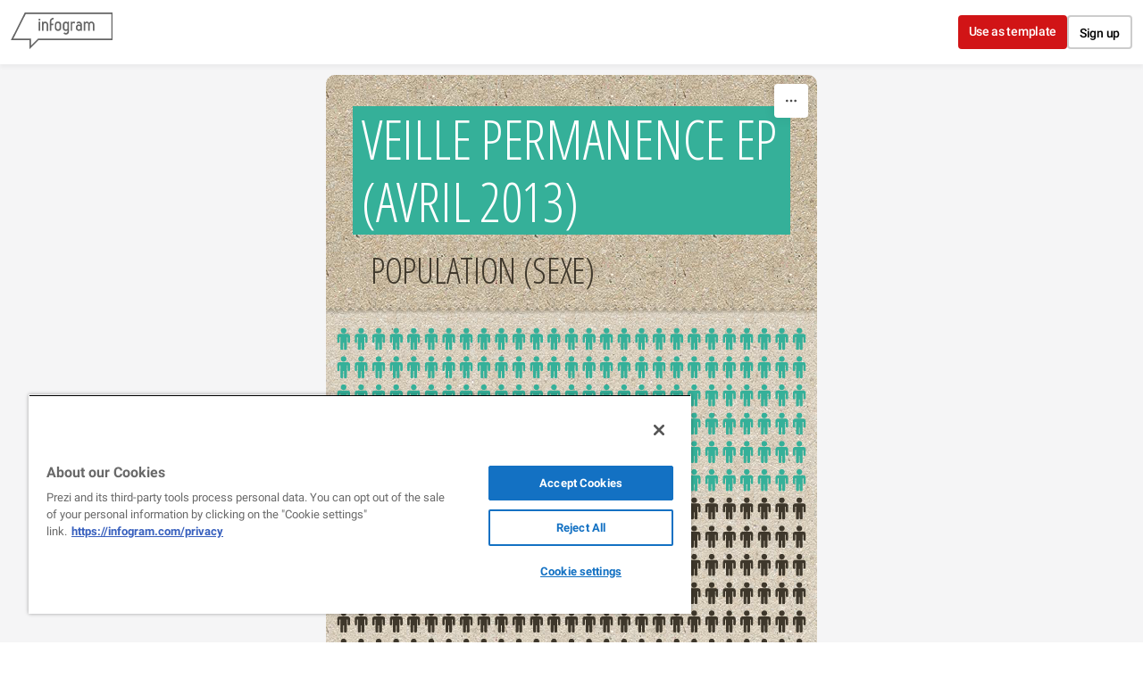

--- FILE ---
content_type: application/javascript
request_url: https://cdn.jifo.co/js/dist/1d24c144a53d40a861af-2-webpack.js
body_size: 3481
content:
(self.webpackChunkbackend=self.webpackChunkbackend||[]).push([["8822"],{3357:function(t,e,n){n.d(e,{P:function(){return a},m:function(){return r}});var r=/^6(630|996)$/.test(n.j)?null:["fontFamily","labels.axis.x.title.font-family","labels.axis.x.tick.font-family","labels.axis.y.tick.font-family","labels.axis.y.title.font-family","labels.legend.font-family","labels.sheetSwitch.tab.font-family","labels.tooltip.text.font-family","labels.tooltip.value.font-family","labels.graph.item.value.font-family","labels.graph.title.font-family","labels.axis.y2.tick.font-family","labels.axis.y2.title.font-family","labels.graph.item.name.font-family","labels.regionNames.font-family","graph.item.value.font-family","graph.dataLabel.font-family"];var a=["style.axis.x.tick","style.axis.x.title","style.axis.y.tick","style.axis.y.title","style.axis.y2.tick","style.axis.y2.title","style.graph.title","style.graph.item.name","style.graph.item.value","style.graph.legend","style.sheetSwitch.radio","style.sheetSwitch.tab","style.hint.text","style.legend"]},17377:function(t,e,n){n.d(e,{Qj:function(){return a},eR:function(){return u},wN:function(){return r},zv:function(){return i}});var r="CHART_SETTINGS_OPEN_SHEET";var a="CHART_SETTINGS_OPEN_SETTINGS_SECTION";var i="CHART_SETTINGS_SHAPE_SEARCH";var u="CHART_SETTINGS_TAB_CHANGE"},99951:function(t,e,n){n.d(e,{Z:function(){return b}});var r=n(83462);var a=n(43393);var i=n(37898);var u=n(17377);var o=n(72896);var c=n(95195);var E=n(6225);var f=n(73161);var s=n(91953);var _=n(50435);var l=n(22221);var v=n.n(l);var T=n(86300);var h=n(56211);function y(t,e){for(var n=0;n<e.length;n++){var r=e[n];r.enumerable=r.enumerable||!1,r.configurable=!0,"value"in r&&(r.writable=!0),Object.defineProperty(t,r.key,r)}}function p(t){return(p=Object.setPrototypeOf?Object.getPrototypeOf:function(t){return t.__proto__||Object.getPrototypeOf(t)})(t)}function g(t,e){return(g=Object.setPrototypeOf||function(t,e){return t.__proto__=e,t})(t,e)}function N(){try{var t=!Boolean.prototype.valueOf.call(Reflect.construct(Boolean,[],function(){}))}catch(t){}return(N=function(){return!!t})()}function S(){return(0,a.fromJS)({chartId:null,activeSheetIndex:-1,activeSettingsTabIndex:1,dataTabEnabled:!0})}let b=new(function(t){"use strict";function e(t){var n;var r,a,i;return!function(t,e){if(!(t instanceof e))throw TypeError("Cannot call a class as a function")}(this,e),r=this,a=e,i=[t],a=p(a),(n=function(t,e){return e&&("object"===function(t){return t&&"undefined"!=typeof Symbol&&t.constructor===Symbol?"symbol":typeof t}(e)||"function"==typeof e)?e:function(t){if(void 0===t)throw ReferenceError("this hasn't been initialised - super() hasn't been called");return t}(t)}(r,N()?Reflect.construct(a,i||[],p(r).constructor):a.apply(r,i)))._state=S(),n}var n,r,a;return!function(t,e){if("function"!=typeof e&&null!==e)throw TypeError("Super expression must either be null or a function");t.prototype=Object.create(e&&e.prototype,{constructor:{value:t,writable:!0,configurable:!0}}),e&&g(t,e)}(e,t),n=e,r=[{key:"getState",value:function(){return this._state}},{key:"activeSheetIndex",get:function(){return this.getState().get("activeSheetIndex")}},{key:"activeSettingsTabIndex",get:function(){return this.getState().get("activeSettingsTabIndex")}},{key:"model",get:function(){var t;return null===(t=_.ZP.getEntity(this.chartId))||void 0===t?void 0:t.chart}},{key:"chartId",get:function(){return this.getState().get("chartId")}},{key:"dataTabEnabled",get:function(){return this.getState().get("dataTabEnabled")}},{key:"_setModel",value:function(t){var e;this._state=this._state.merge({chartId:t});var n=null===(e=_.ZP.getEntity(t))||void 0===e?void 0:e.chart;if(!!n){var r=n.getTypeMod();var a=v()[r].dataTabDisabled;return this._state=this._state.merge({dataTabEnabled:!a}),this.__emitChange()}}},{key:"__onDispatch",value:function(t){switch(t.type){case f.yg:case f.Wu:case f.c1:case f.yi:case f.o8:case f.PT:case f.Yk:if(i.Z.waitFor([h.Z.getDispatchToken(),T.Z.getDispatchToken()]),!T.Z.editorState){this.__emitChange();return}var e=h.Z.currentSelection.getEntities().first();if(!e)return;var n=T.Z.editorState.getEntity(e);if(!n||"CHART"!==n.getType()){this._state=S(),this.__emitChange();return}return e!==this.getState().get("chartId")&&(this._state=this._state.merge({activeSheetIndex:-1})),this._setModel(e);case o.ELEMENT_SELECTED_RESPONSIVE_CHART:var r=t.id;return this.getState().get("chartId")!==r&&(this._state=this._state.merge({activeSheetIndex:-1})),this._setModel(r);case u.wN:return this._state=this._state.merge({activeSheetIndex:t.index}),this.__emitChange();case u.Qj:return this.__emitChange();case o.INFOGRAPHIC_LOADED:this._state=S();break;case E.vs:if(!this._state.get("dataTabEnabled")||0===this._state.get("activeSettingsTabIndex"))break;return this._state=this._state.merge({activeSettingsTabIndex:0}),this.__emitChange();case E.AV:return this._state=this._state.merge({activeSettingsTabIndex:1===this._state.get("activeSettingsTabIndex")?0:1}),this.__emitChange();case s.Z.INFOGRAPHICS_LOADED:case o.ELEMENT_SELECTED_NONE:case c.i4:case E.x$:return this._state=this._state.merge({activeSettingsTabIndex:1}),this.__emitChange();case u.eR:return this._state=this._state.merge({activeSettingsTabIndex:t.tabIndex}),this.__emitChange()}}}],y(n.prototype,r),e}(r.Store))(i.Z)},6225:function(t,e,n){n.d(e,{$R:function(){return h},AV:function(){return i},JZ:function(){return f},OH:function(){return o},P0:function(){return T},Ub:function(){return u},Uc:function(){return _},Vh:function(){return c},XF:function(){return E},Z_:function(){return v},as:function(){return y},cl:function(){return s},l$:function(){return p},q9:function(){return l},vs:function(){return r},x$:function(){return a}});var r="DATA_TABLE_OPEN";var a="DATA_TABLE_CLOSE";var i="DATA_TABLE_TOGGLE";var u="DATA_TABLE_REFRESH";var o="DATA_TABLE_SET_WIDTH";var c="DATA_TABLE_RESIZE_START";var E="DATA_TABLE_RESIZE_END";var f="SHEET_SELECTOR_SCROLL_RIGHT";var s="SHEET_SELECTOR_SCROLL_LEFT";var _="SHEET_SELECTOR_SELECT_SHEET";var l="SHEET_SELECTOR_CONTEXT_MENU_OPEN";var v="SHEET_SELECTOR_CONTEXT_MENU_CLOSE";var T="SHEET_SELECTOR_START_EDIT";var h="SHEET_SELECTOR_STOP_EDIT";var y="DATA_UPLOAD_LOADING_START";var p="DATA_UPLOAD_LOADING_END"},54393:function(t,e,n){n.d(e,{$:function(){return h},Z:function(){return y}});var r=n(83462);var a=n(43393);var i=n(37898);var u=n(19827);var o=n(99951);var c=n(6225);var E=n(91953);var f=n(72896);var s=n(95195);function _(t,e){for(var n=0;n<e.length;n++){var r=e[n];r.enumerable=r.enumerable||!1,r.configurable=!0,"value"in r&&(r.writable=!0),Object.defineProperty(t,r.key,r)}}function l(t){return(l=Object.setPrototypeOf?Object.getPrototypeOf:function(t){return t.__proto__||Object.getPrototypeOf(t)})(t)}function v(t,e){return(v=Object.setPrototypeOf||function(t,e){return t.__proto__=e,t})(t,e)}function T(){try{var t=!Boolean.prototype.valueOf.call(Reflect.construct(Boolean,[],function(){}))}catch(t){}return(T=function(){return!!t})()}var h=740;let y=new(function(t){"use strict";function e(){var t,n,r;return!function(t,e){if(!(t instanceof e))throw TypeError("Cannot call a class as a function")}(this,e),t=this,n=e,r=arguments,n=l(n),function(t,e){return e&&("object"===function(t){return t&&"undefined"!=typeof Symbol&&t.constructor===Symbol?"symbol":typeof t}(e)||"function"==typeof e)?e:function(t){if(void 0===t)throw ReferenceError("this hasn't been initialised - super() hasn't been called");return t}(t)}(t,T()?Reflect.construct(n,r||[],l(t).constructor):n.apply(t,r))}var n,r,y;return!function(t,e){if("function"!=typeof e&&null!==e)throw TypeError("Super expression must either be null or a function");t.prototype=Object.create(e&&e.prototype,{constructor:{value:t,writable:!0,configurable:!0}}),e&&v(t,e)}(e,t),n=e,r=[{key:"getInitialState",value:function(){return(0,a.Map)({open:!1,resizing:!1,width:h,minWidth:h,maxWidth:window.innerWidth-100})}},{key:"open",get:function(){return this.getState().get("open")}},{key:"width",get:function(){return this.getState().get("width")}},{key:"resizing",get:function(){return this.getState().get("resizing")}},{key:"reduce",value:function(t,e){switch(e.type){case c.vs:if(!o.Z.dataTabEnabled)break;return t.merge({open:!0});case c.AV:if(t.get("open"))return t.merge({open:!1});return t.merge({open:!0});case E.Z.INFOGRAPHICS_LOADED:case c.x$:case f.ELEMENT_SELECTED_NONE:return t.merge({open:!1,resizing:!1});case c.OH:return t.merge({width:Math.min(Math.max(t.get("minWidth"),e.width),t.get("maxWidth"))});case c.Vh:return t.merge({resizing:!0});case c.XF:return t.merge({resizing:!1});case s.i4:if(i.Z.waitFor([u.Z.getDispatchToken()]),null!==u.Z.activeHeader&&this.open)return t.merge({open:!1})}return t}}],_(n.prototype,r),e}(r.ReduceStore))(i.Z)},95195:function(t,e,n){n.d(e,{$V:function(){return m},A8:function(){return F},C8:function(){return E},CY:function(){return X},FZ:function(){return o},G6:function(){return T},GH:function(){return tv},Gv:function(){return S},Gy:function(){return i},Iv:function(){return tc},KX:function(){return Q},L3:function(){return c},Lk:function(){return A},Mh:function(){return a},Mo:function(){return tl},Ot:function(){return w},P4:function(){return $},Pn:function(){return th},R4:function(){return Y},RI:function(){return G},To:function(){return tf},UG:function(){return f},VU:function(){return ti},WC:function(){return O},WR:function(){return M},Wj:function(){return s},YW:function(){return C},Yp:function(){return U},ZB:function(){return k},a$:function(){return ta},aS:function(){return tr},a_:function(){return R},b5:function(){return b},cJ:function(){return B},d3:function(){return x},dP:function(){return I},dS:function(){return ts},dd:function(){return _},eY:function(){return J},er:function(){return L},g$:function(){return D},g6:function(){return tT},gY:function(){return tu},h:function(){return v},hc:function(){return H},i4:function(){return r},jI:function(){return q},lX:function(){return ty},lo:function(){return tn},lx:function(){return d},nA:function(){return te},nI:function(){return to},nx:function(){return h},o6:function(){return t_},oT:function(){return W},oU:function(){return K},pR:function(){return Z},p_:function(){return N},pb:function(){return tp},qG:function(){return j},rA:function(){return g},sZ:function(){return z},v8:function(){return u},ve:function(){return P},wo:function(){return y},x_:function(){return l},yU:function(){return p},z2:function(){return V},zQ:function(){return tE},zf:function(){return tt}});var r="ELEMENT_MENU_TAB_CHANGE";var a="ELEMENT_MENU_CLOSE";var i="ELEMENT_MENU_DRAG_BEGIN";var u="ELEMENT_MENU_DRAG_END";var o="ELEMENT_MENU_DRAG_ENTER";var c="ELEMENT_MENU_DRAG_LEAVE";var E="ELEMENT_MENU_IMAGES_LOADED";var f="ELEMENT_MENU_IMAGE_LOAD_FAILED";var s="ELEMENT_MENU_IMAGES_ADDED";var _="ELEMENT_MENU_IMAGE_UPLOAD_STARTED";var l="ELEMENT_MENU_IMAGE_UPLOAD_FINISHED";var v="ELEMENT_MENU_IMAGE_UPLOADED";var T="ELEMENT_MENU_IMAGE_UPLOAD_FAILED";var h="ELEMENT_MENU_IMAGE_DELETION_CONFIRMED";var y="ELEMENT_MENU_IMAGE_DELETED";var p="ELEMENT_MENU_IMAGE_RENAMED";var g="ELEMENT_MENU_MAP_LOAD_FAILED";var N="Free";var S="ELEMENT_MENU_MEDIA_RESULTS";var b="ELEMENT_MENU_MEDIA_REFRESH";var A="ELEMENT_MENU_MEDIA_SEARCH_FAILED";var d="ELEMENT_MENU_MEDIA_SEARCH";var M="ELEMENT_MENU_MEDIA_SOURCE_CHANGE";var O=0;var I=2;var L=3;var m=4;var R=5;var D=6;var C="ELEMENT_MENU_INTEGRATION_SECTION_CHANGE";var G="all";var U="preview_all";var P="image";var H="icon";var k="flag";var x="sticker";var w="custom";var j="mask";var Z="gif";var F="video";var B="ELEMENT_MENU_GRAPHICS_RESULTS";var W="ELEMENT_MENU_GRAPHICS_SEARCH_FAILED";var z="ELEMENT_MENU_GRAPHICS_LOADING";var $="ELEMENT_MENU_GRAPHICS_LOAD_MORE";var V=5;var Y=2;var X="ELEMENT_MENU_GRAPHICS_TAB_CHANGE";var Q=0;var J=1;var q="ELEMENT_MENU_GRAPHICS_UPDATE_QUERY";var K="ELEMENT_MENU_INTEGRATIONS_FILTER";var tt="ELEMENT_MENU_INTEGRATIONS_FORM_SET_ERROR";var te="ELEMENT_MENU_INTEGRATIONS_FORM_UPDATE_FIELD";var tn="ELEMENT_MENU_INTEGRATIONS_FORM_DIALOG_OPENED";var tr="ELEMENT_MENU_INTEGRATIONS_FORM_DIALOG_CLOSED";var ta="ELEMENT_MENU_INTEGRATIONS_FORM_SET_LOADING";var ti=0;var tu=1;var to=2;var tc=0;var tE=1;var tf=2;var ts=3;var t_=4;var tl=0;var tv=1;var tT="grid";var th="list";var ty="ELEMENT_MENU_GENERATE_GRAPHICS";var tp=3},19827:function(t,e,n){n.d(e,{Z:function(){return s}});var r=n(43393);var a=n(37898);var i=n(69581);var u=n(95195);function o(t,e){for(var n=0;n<e.length;n++){var r=e[n];r.enumerable=r.enumerable||!1,r.configurable=!0,"value"in r&&(r.writable=!0),Object.defineProperty(t,r.key,r)}}function c(t){return(c=Object.setPrototypeOf?Object.getPrototypeOf:function(t){return t.__proto__||Object.getPrototypeOf(t)})(t)}function E(t,e){return(E=Object.setPrototypeOf||function(t,e){return t.__proto__=e,t})(t,e)}function f(){try{var t=!Boolean.prototype.valueOf.call(Reflect.construct(Boolean,[],function(){}))}catch(t){}return(f=function(){return!!t})()}let s=new(function(t){"use strict";function e(){var t,n,r;return!function(t,e){if(!(t instanceof e))throw TypeError("Cannot call a class as a function")}(this,e),t=this,n=e,r=arguments,n=c(n),function(t,e){return e&&("object"===function(t){return t&&"undefined"!=typeof Symbol&&t.constructor===Symbol?"symbol":typeof t}(e)||"function"==typeof e)?e:function(t){if(void 0===t)throw ReferenceError("this hasn't been initialised - super() hasn't been called");return t}(t)}(t,f()?Reflect.construct(n,r||[],c(t).constructor):n.apply(t,r))}var n,a,i;return!function(t,e){if("function"!=typeof e&&null!==e)throw TypeError("Super expression must either be null or a function");t.prototype=Object.create(e&&e.prototype,{constructor:{value:t,writable:!0,configurable:!0}}),e&&E(t,e)}(e,t),n=e,a=[{key:"getInitialState",value:function(){return(0,r.Map)({activeHeader:null,activeButton:null})}},{key:"reduce",value:function(t,e){switch(e.type){case u.i4:var n=e.name,r=e.button;var a=t.get("activeHeader");if(n){if(n===a)return t.merge({activeHeader:null,activeButton:null});return t.merge({activeHeader:n,activeButton:r||n})}break;case u.Mh:return t.merge({activeHeader:null,activeButton:null})}return t}},{key:"activeHeader",get:function(){return this.at("activeHeader")}},{key:"activeButton",get:function(){return this.at("activeButton")}}],o(n.prototype,a),e}(i.Z))(a.Z)},69581:function(t,e,n){n.d(e,{Z:function(){return s}});var r=n(83462);var a=n(43393);var i=n(18336);var u=n.n(i);function o(t,e){for(var n=0;n<e.length;n++){var r=e[n];r.enumerable=r.enumerable||!1,r.configurable=!0,"value"in r&&(r.writable=!0),Object.defineProperty(t,r.key,r)}}function c(t){return(c=Object.setPrototypeOf?Object.getPrototypeOf:function(t){return t.__proto__||Object.getPrototypeOf(t)})(t)}function E(t,e){return(E=Object.setPrototypeOf||function(t,e){return t.__proto__=e,t})(t,e)}function f(){try{var t=!Boolean.prototype.valueOf.call(Reflect.construct(Boolean,[],function(){}))}catch(t){}return(f=function(){return!!t})()}var s=function(t){"use strict";function e(){var t,n,r;return!function(t,e){if(!(t instanceof e))throw TypeError("Cannot call a class as a function")}(this,e),t=this,n=e,r=arguments,n=c(n),function(t,e){return e&&("object"===function(t){return t&&"undefined"!=typeof Symbol&&t.constructor===Symbol?"symbol":typeof t}(e)||"function"==typeof e)?e:function(t){if(void 0===t)throw ReferenceError("this hasn't been initialised - super() hasn't been called");return t}(t)}(t,f()?Reflect.construct(n,r||[],c(t).constructor):n.apply(t,r))}var n,r,i;return!function(t,e){if("function"!=typeof e&&null!==e)throw TypeError("Super expression must either be null or a function");t.prototype=Object.create(e&&e.prototype,{constructor:{value:t,writable:!0,configurable:!0}}),e&&E(t,e)}(e,t),n=e,r=[{key:"getInitialState",value:function(){return(0,a.Map)()}},{key:"has",value:function(t){return this.getState().has(t)}},{key:"get",value:function(t){return this.getState().get(t)}},{key:"at",value:function(t){return u()(this.has(t),"Expected the store to have key %s",t),this.get(t)}}],o(n.prototype,r),e}(r.ReduceStore)}}]);

--- FILE ---
content_type: image/svg+xml
request_url: https://infogram.com/i/logo/dark.svg
body_size: 1684
content:
<?xml version="1.0" encoding="utf-8"?><svg version="1.1" xmlns="http://www.w3.org/2000/svg" xmlns:xlink="http://www.w3.org/1999/xlink" viewBox="0 0 146 54">
	<path fill="#656565" d="M21.5,2.2h122.3v35.3H39.1L29,47.7V37.5H3.8L21.5,2.2z M20.1,0L0.3,39.7h26.5V53L40,39.7h106V0H20.1z M42.5,10.3c0,0.8-0.7,1.4-1.4,1.4c-0.7,0-1.4-0.6-1.4-1.4c0-0.9,0.6-1.4,1.4-1.4	C41.9,8.9,42.5,9.4,42.5,10.3z M40,26.5h2.2V13.2H40V26.5zM47,17.4v9.1h-2.2V13.2h1.8l0.3,1.4c0.5-1.2,1.6-1.4,2.3-1.5c2.4-0.1,4.4,2.1,4.4,4.4v9.1h-2.2v-9.1c0-1.2-1-2.2-2.2-2.2C48,15.3,47,16.3,47,17.4 M58.1,26.5h-2.2V12.1c0-2.6,2.5-4.4,5.2-4.4v2.2c-1.6,0-3,1-3,2.2v4.1h2.7v2.2h-2.7V26.5z M72.1,22.2c0,3-2.3,4.4-4.5,4.4c-2.3,0-4.5-1.4-4.5-4.4v-4.8c0-3,2.2-4.4,4.5-4.4c2.3,0,4.5,1.4,4.5,4.4V22.2zM69.8,17.4c0-1.4-1.1-2.2-2.3-2.2c-1.1,0-2.3,0.7-2.3,2.2v4.8c0,1.4,1.2,2.1,2.3,2.1c1.1,0,2.3-0.7,2.3-2.1V17.4zM78.8,31.9c-1,0-2.4-0.5-3.5-1.5l1.3-1.8c0.8,0.7,1.7,1,2.2,1c1.2,0,2.2-0.9,2.2-2.1v-2.3c-0.4,1.1-1.5,1.4-2.2,1.4c-2.3,0-4.4-1.5-4.4-4.1v-5.3c0-2.2,2.2-4.3,4.4-4.1c0.9,0.1,2,0.4,2.3,1.7l0.2-1.6h1.8v14.4C83.3,30.1,81.2,31.9,78.8,31.9z M76.7,22.5c-0.1,1.3,1.1,1.9,2.3,1.9c1,0,2.1-0.7,2.1-1.8v-5.4c0-1-1.2-1.8-2.2-1.8c-1.1,0-2.2,0.8-2.2,1.9V22.5z M85.7,26.5V13.3h1.8l0.2,1.4c0.8-2,2.9-2,4.4-0.8l-0.8,2c-1.3-0.9-3.3-0.7-3.5,1.1v9.5H85.7z M93,22.2v-0.8c0-2.3,1.8-4.3,4.3-4.3c0.9,0,2,0.6,2.3,1.5l-0.1-1.2c0-1.2-1-2.1-2.2-2.1c-0.6,0-1.4,0.3-2.1,1l-1.2-1.8c0.9-0.9,2.2-1.5,3.3-1.5c2.3,0,4.4,2,4.4,4.4v9H100l-0.2-1.4c-0.3,1.2-1.7,1.6-2.4,1.6C95,26.7,93,24.6,93,22.2 M97.4,24.4c1,0,2.2-0.9,2.2-1.8v-1.4c0-1.1-1-1.9-2.2-1.9c-1.2,0-2.1,0.9-2.1,2.1v0.8C95.2,23.4,96.2,24.4,97.4,24.4 M106.4,26.5h-2.2V13.2h1.7l0.3,1.3c0.6-1.1,1.6-1.4,2.4-1.5c1.1,0,2.6,0.5,3.3,2.2c0.7-1.7,2-2.2,3.3-2.2c2.4,0,4.3,1.9,4.3,4.4v9.1h-2.2v-9.1c0-3-4.3-2.9-4.3,0v9.1h-2.2v-9.1c0-1.2-1-2.2-2.2-2.2c-1.2,0-2.1,1-2.1,2.2V26.5z"/>
</svg>
